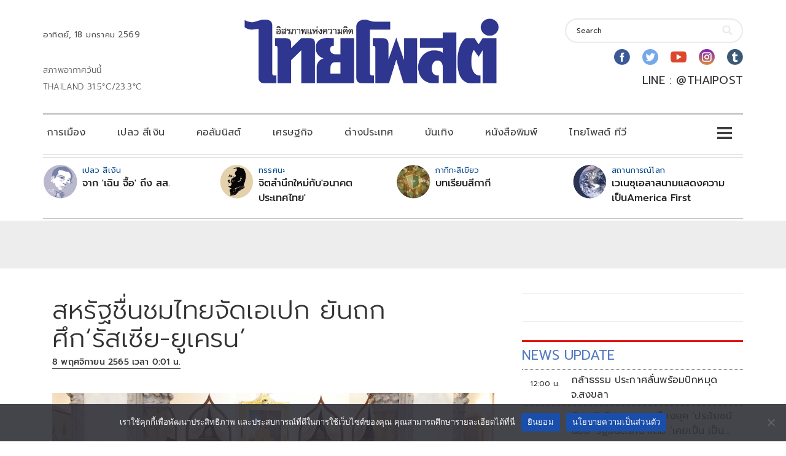

--- FILE ---
content_type: text/html; charset=utf-8
request_url: https://www.google.com/recaptcha/api2/aframe
body_size: 265
content:
<!DOCTYPE HTML><html><head><meta http-equiv="content-type" content="text/html; charset=UTF-8"></head><body><script nonce="qi3oScD7ld5EuQr-rCNGow">/** Anti-fraud and anti-abuse applications only. See google.com/recaptcha */ try{var clients={'sodar':'https://pagead2.googlesyndication.com/pagead/sodar?'};window.addEventListener("message",function(a){try{if(a.source===window.parent){var b=JSON.parse(a.data);var c=clients[b['id']];if(c){var d=document.createElement('img');d.src=c+b['params']+'&rc='+(localStorage.getItem("rc::a")?sessionStorage.getItem("rc::b"):"");window.document.body.appendChild(d);sessionStorage.setItem("rc::e",parseInt(sessionStorage.getItem("rc::e")||0)+1);localStorage.setItem("rc::h",'1768712544008');}}}catch(b){}});window.parent.postMessage("_grecaptcha_ready", "*");}catch(b){}</script></body></html>

--- FILE ---
content_type: text/css
request_url: https://www.thaipost.net/wp-content/plugins/google-fonts-mod/assets/css/frontend.css?ver=1.0
body_size: 1458
content:
  /* thai */
  @font-face {
    font-family: 'Prompt';
    font-style: italic;
    font-weight: 100;
    font-display: swap;
    src: url(https://fonts.gstatic.com/s/prompt/v10/-W_7XJnvUD7dzB2KZeJ8flALfq0k.woff2) format('woff2');
    unicode-range: U+02D7, U+0303, U+0331, U+0E01-0E5B, U+200C-200D, U+25CC;
  }
  /* vietnamese */
  @font-face {
    font-family: 'Prompt';
    font-style: italic;
    font-weight: 100;
    font-display: swap;
    src: url(https://fonts.gstatic.com/s/prompt/v10/-W_7XJnvUD7dzB2KZeJ8fksLfq0k.woff2) format('woff2');
    unicode-range: U+0102-0103, U+0110-0111, U+0128-0129, U+0168-0169, U+01A0-01A1, U+01AF-01B0, U+0300-0301, U+0303-0304, U+0308-0309, U+0323, U+0329, U+1EA0-1EF9, U+20AB;
  }
  /* latin-ext */
  @font-face {
    font-family: 'Prompt';
    font-style: italic;
    font-weight: 100;
    font-display: swap;
    src: url(https://fonts.gstatic.com/s/prompt/v10/-W_7XJnvUD7dzB2KZeJ8fkoLfq0k.woff2) format('woff2');
    unicode-range: U+0100-02BA, U+02BD-02C5, U+02C7-02CC, U+02CE-02D7, U+02DD-02FF, U+0304, U+0308, U+0329, U+1D00-1DBF, U+1E00-1E9F, U+1EF2-1EFF, U+2020, U+20A0-20AB, U+20AD-20C0, U+2113, U+2C60-2C7F, U+A720-A7FF;
  }
  /* latin */
  @font-face {
    font-family: 'Prompt';
    font-style: italic;
    font-weight: 100;
    font-display: swap;
    src: url(https://fonts.gstatic.com/s/prompt/v10/-W_7XJnvUD7dzB2KZeJ8fkQLfg.woff2) format('woff2');
    unicode-range: U+0000-00FF, U+0131, U+0152-0153, U+02BB-02BC, U+02C6, U+02DA, U+02DC, U+0304, U+0308, U+0329, U+2000-206F, U+20AC, U+2122, U+2191, U+2193, U+2212, U+2215, U+FEFF, U+FFFD;
  }
  /* thai */
  @font-face {
    font-family: 'Prompt';
    font-style: italic;
    font-weight: 200;
    font-display: swap;
    src: url(https://fonts.gstatic.com/s/prompt/v10/-W_6XJnvUD7dzB2KZeLQb1M4W5Addw.woff2) format('woff2');
    unicode-range: U+02D7, U+0303, U+0331, U+0E01-0E5B, U+200C-200D, U+25CC;
  }
  /* vietnamese */
  @font-face {
    font-family: 'Prompt';
    font-style: italic;
    font-weight: 200;
    font-display: swap;
    src: url(https://fonts.gstatic.com/s/prompt/v10/-W_6XJnvUD7dzB2KZeLQb1MjW5Addw.woff2) format('woff2');
    unicode-range: U+0102-0103, U+0110-0111, U+0128-0129, U+0168-0169, U+01A0-01A1, U+01AF-01B0, U+0300-0301, U+0303-0304, U+0308-0309, U+0323, U+0329, U+1EA0-1EF9, U+20AB;
  }
  /* latin-ext */
  @font-face {
    font-family: 'Prompt';
    font-style: italic;
    font-weight: 200;
    font-display: swap;
    src: url(https://fonts.gstatic.com/s/prompt/v10/-W_6XJnvUD7dzB2KZeLQb1MiW5Addw.woff2) format('woff2');
    unicode-range: U+0100-02BA, U+02BD-02C5, U+02C7-02CC, U+02CE-02D7, U+02DD-02FF, U+0304, U+0308, U+0329, U+1D00-1DBF, U+1E00-1E9F, U+1EF2-1EFF, U+2020, U+20A0-20AB, U+20AD-20C0, U+2113, U+2C60-2C7F, U+A720-A7FF;
  }
  /* latin */
  @font-face {
    font-family: 'Prompt';
    font-style: italic;
    font-weight: 200;
    font-display: swap;
    src: url(https://fonts.gstatic.com/s/prompt/v10/-W_6XJnvUD7dzB2KZeLQb1MsW5A.woff2) format('woff2');
    unicode-range: U+0000-00FF, U+0131, U+0152-0153, U+02BB-02BC, U+02C6, U+02DA, U+02DC, U+0304, U+0308, U+0329, U+2000-206F, U+20AC, U+2122, U+2191, U+2193, U+2212, U+2215, U+FEFF, U+FFFD;
  }
  /* thai */
  @font-face {
    font-family: 'Prompt';
    font-style: italic;
    font-weight: 300;
    font-display: swap;
    src: url(https://fonts.gstatic.com/s/prompt/v10/-W_6XJnvUD7dzB2KZeK0bFM4W5Addw.woff2) format('woff2');
    unicode-range: U+02D7, U+0303, U+0331, U+0E01-0E5B, U+200C-200D, U+25CC;
  }
  /* vietnamese */
  @font-face {
    font-family: 'Prompt';
    font-style: italic;
    font-weight: 300;
    font-display: swap;
    src: url(https://fonts.gstatic.com/s/prompt/v10/-W_6XJnvUD7dzB2KZeK0bFMjW5Addw.woff2) format('woff2');
    unicode-range: U+0102-0103, U+0110-0111, U+0128-0129, U+0168-0169, U+01A0-01A1, U+01AF-01B0, U+0300-0301, U+0303-0304, U+0308-0309, U+0323, U+0329, U+1EA0-1EF9, U+20AB;
  }
  /* latin-ext */
  @font-face {
    font-family: 'Prompt';
    font-style: italic;
    font-weight: 300;
    font-display: swap;
    src: url(https://fonts.gstatic.com/s/prompt/v10/-W_6XJnvUD7dzB2KZeK0bFMiW5Addw.woff2) format('woff2');
    unicode-range: U+0100-02BA, U+02BD-02C5, U+02C7-02CC, U+02CE-02D7, U+02DD-02FF, U+0304, U+0308, U+0329, U+1D00-1DBF, U+1E00-1E9F, U+1EF2-1EFF, U+2020, U+20A0-20AB, U+20AD-20C0, U+2113, U+2C60-2C7F, U+A720-A7FF;
  }
  /* latin */
  @font-face {
    font-family: 'Prompt';
    font-style: italic;
    font-weight: 300;
    font-display: swap;
    src: url(https://fonts.gstatic.com/s/prompt/v10/-W_6XJnvUD7dzB2KZeK0bFMsW5A.woff2) format('woff2');
    unicode-range: U+0000-00FF, U+0131, U+0152-0153, U+02BB-02BC, U+02C6, U+02DA, U+02DC, U+0304, U+0308, U+0329, U+2000-206F, U+20AC, U+2122, U+2191, U+2193, U+2212, U+2215, U+FEFF, U+FFFD;
  }
  /* thai */
  @font-face {
    font-family: 'Prompt';
    font-style: italic;
    font-weight: 400;
    font-display: swap;
    src: url(https://fonts.gstatic.com/s/prompt/v10/-W_9XJnvUD7dzB2KZeoLTkYTeg.woff2) format('woff2');
    unicode-range: U+02D7, U+0303, U+0331, U+0E01-0E5B, U+200C-200D, U+25CC;
  }
  /* vietnamese */
  @font-face {
    font-family: 'Prompt';
    font-style: italic;
    font-weight: 400;
    font-display: swap;
    src: url(https://fonts.gstatic.com/s/prompt/v10/-W_9XJnvUD7dzB2KZeoQTkYTeg.woff2) format('woff2');
    unicode-range: U+0102-0103, U+0110-0111, U+0128-0129, U+0168-0169, U+01A0-01A1, U+01AF-01B0, U+0300-0301, U+0303-0304, U+0308-0309, U+0323, U+0329, U+1EA0-1EF9, U+20AB;
  }
  /* latin-ext */
  @font-face {
    font-family: 'Prompt';
    font-style: italic;
    font-weight: 400;
    font-display: swap;
    src: url(https://fonts.gstatic.com/s/prompt/v10/-W_9XJnvUD7dzB2KZeoRTkYTeg.woff2) format('woff2');
    unicode-range: U+0100-02BA, U+02BD-02C5, U+02C7-02CC, U+02CE-02D7, U+02DD-02FF, U+0304, U+0308, U+0329, U+1D00-1DBF, U+1E00-1E9F, U+1EF2-1EFF, U+2020, U+20A0-20AB, U+20AD-20C0, U+2113, U+2C60-2C7F, U+A720-A7FF;
  }
  /* latin */
  @font-face {
    font-family: 'Prompt';
    font-style: italic;
    font-weight: 400;
    font-display: swap;
    src: url(https://fonts.gstatic.com/s/prompt/v10/-W_9XJnvUD7dzB2KZeofTkY.woff2) format('woff2');
    unicode-range: U+0000-00FF, U+0131, U+0152-0153, U+02BB-02BC, U+02C6, U+02DA, U+02DC, U+0304, U+0308, U+0329, U+2000-206F, U+20AC, U+2122, U+2191, U+2193, U+2212, U+2215, U+FEFF, U+FFFD;
  }
  /* thai */
  @font-face {
    font-family: 'Prompt';
    font-style: italic;
    font-weight: 500;
    font-display: swap;
    src: url(https://fonts.gstatic.com/s/prompt/v10/-W_6XJnvUD7dzB2KZeLsbVM4W5Addw.woff2) format('woff2');
    unicode-range: U+02D7, U+0303, U+0331, U+0E01-0E5B, U+200C-200D, U+25CC;
  }
  /* vietnamese */
  @font-face {
    font-family: 'Prompt';
    font-style: italic;
    font-weight: 500;
    font-display: swap;
    src: url(https://fonts.gstatic.com/s/prompt/v10/-W_6XJnvUD7dzB2KZeLsbVMjW5Addw.woff2) format('woff2');
    unicode-range: U+0102-0103, U+0110-0111, U+0128-0129, U+0168-0169, U+01A0-01A1, U+01AF-01B0, U+0300-0301, U+0303-0304, U+0308-0309, U+0323, U+0329, U+1EA0-1EF9, U+20AB;
  }
  /* latin-ext */
  @font-face {
    font-family: 'Prompt';
    font-style: italic;
    font-weight: 500;
    font-display: swap;
    src: url(https://fonts.gstatic.com/s/prompt/v10/-W_6XJnvUD7dzB2KZeLsbVMiW5Addw.woff2) format('woff2');
    unicode-range: U+0100-02BA, U+02BD-02C5, U+02C7-02CC, U+02CE-02D7, U+02DD-02FF, U+0304, U+0308, U+0329, U+1D00-1DBF, U+1E00-1E9F, U+1EF2-1EFF, U+2020, U+20A0-20AB, U+20AD-20C0, U+2113, U+2C60-2C7F, U+A720-A7FF;
  }
  /* latin */
  @font-face {
    font-family: 'Prompt';
    font-style: italic;
    font-weight: 500;
    font-display: swap;
    src: url(https://fonts.gstatic.com/s/prompt/v10/-W_6XJnvUD7dzB2KZeLsbVMsW5A.woff2) format('woff2');
    unicode-range: U+0000-00FF, U+0131, U+0152-0153, U+02BB-02BC, U+02C6, U+02DA, U+02DC, U+0304, U+0308, U+0329, U+2000-206F, U+20AC, U+2122, U+2191, U+2193, U+2212, U+2215, U+FEFF, U+FFFD;
  }
  /* thai */
  @font-face {
    font-family: 'Prompt';
    font-style: italic;
    font-weight: 600;
    font-display: swap;
    src: url(https://fonts.gstatic.com/s/prompt/v10/-W_6XJnvUD7dzB2KZeLAalM4W5Addw.woff2) format('woff2');
    unicode-range: U+02D7, U+0303, U+0331, U+0E01-0E5B, U+200C-200D, U+25CC;
  }
  /* vietnamese */
  @font-face {
    font-family: 'Prompt';
    font-style: italic;
    font-weight: 600;
    font-display: swap;
    src: url(https://fonts.gstatic.com/s/prompt/v10/-W_6XJnvUD7dzB2KZeLAalMjW5Addw.woff2) format('woff2');
    unicode-range: U+0102-0103, U+0110-0111, U+0128-0129, U+0168-0169, U+01A0-01A1, U+01AF-01B0, U+0300-0301, U+0303-0304, U+0308-0309, U+0323, U+0329, U+1EA0-1EF9, U+20AB;
  }
  /* latin-ext */
  @font-face {
    font-family: 'Prompt';
    font-style: italic;
    font-weight: 600;
    font-display: swap;
    src: url(https://fonts.gstatic.com/s/prompt/v10/-W_6XJnvUD7dzB2KZeLAalMiW5Addw.woff2) format('woff2');
    unicode-range: U+0100-02BA, U+02BD-02C5, U+02C7-02CC, U+02CE-02D7, U+02DD-02FF, U+0304, U+0308, U+0329, U+1D00-1DBF, U+1E00-1E9F, U+1EF2-1EFF, U+2020, U+20A0-20AB, U+20AD-20C0, U+2113, U+2C60-2C7F, U+A720-A7FF;
  }
  /* latin */
  @font-face {
    font-family: 'Prompt';
    font-style: italic;
    font-weight: 600;
    font-display: swap;
    src: url(https://fonts.gstatic.com/s/prompt/v10/-W_6XJnvUD7dzB2KZeLAalMsW5A.woff2) format('woff2');
    unicode-range: U+0000-00FF, U+0131, U+0152-0153, U+02BB-02BC, U+02C6, U+02DA, U+02DC, U+0304, U+0308, U+0329, U+2000-206F, U+20AC, U+2122, U+2191, U+2193, U+2212, U+2215, U+FEFF, U+FFFD;
  }
  /* thai */
  @font-face {
    font-family: 'Prompt';
    font-style: italic;
    font-weight: 700;
    font-display: swap;
    src: url(https://fonts.gstatic.com/s/prompt/v10/-W_6XJnvUD7dzB2KZeKka1M4W5Addw.woff2) format('woff2');
    unicode-range: U+02D7, U+0303, U+0331, U+0E01-0E5B, U+200C-200D, U+25CC;
  }
  /* vietnamese */
  @font-face {
    font-family: 'Prompt';
    font-style: italic;
    font-weight: 700;
    font-display: swap;
    src: url(https://fonts.gstatic.com/s/prompt/v10/-W_6XJnvUD7dzB2KZeKka1MjW5Addw.woff2) format('woff2');
    unicode-range: U+0102-0103, U+0110-0111, U+0128-0129, U+0168-0169, U+01A0-01A1, U+01AF-01B0, U+0300-0301, U+0303-0304, U+0308-0309, U+0323, U+0329, U+1EA0-1EF9, U+20AB;
  }
  /* latin-ext */
  @font-face {
    font-family: 'Prompt';
    font-style: italic;
    font-weight: 700;
    font-display: swap;
    src: url(https://fonts.gstatic.com/s/prompt/v10/-W_6XJnvUD7dzB2KZeKka1MiW5Addw.woff2) format('woff2');
    unicode-range: U+0100-02BA, U+02BD-02C5, U+02C7-02CC, U+02CE-02D7, U+02DD-02FF, U+0304, U+0308, U+0329, U+1D00-1DBF, U+1E00-1E9F, U+1EF2-1EFF, U+2020, U+20A0-20AB, U+20AD-20C0, U+2113, U+2C60-2C7F, U+A720-A7FF;
  }
  /* latin */
  @font-face {
    font-family: 'Prompt';
    font-style: italic;
    font-weight: 700;
    font-display: swap;
    src: url(https://fonts.gstatic.com/s/prompt/v10/-W_6XJnvUD7dzB2KZeKka1MsW5A.woff2) format('woff2');
    unicode-range: U+0000-00FF, U+0131, U+0152-0153, U+02BB-02BC, U+02C6, U+02DA, U+02DC, U+0304, U+0308, U+0329, U+2000-206F, U+20AC, U+2122, U+2191, U+2193, U+2212, U+2215, U+FEFF, U+FFFD;
  }
  /* thai */
  @font-face {
    font-family: 'Prompt';
    font-style: italic;
    font-weight: 800;
    font-display: swap;
    src: url(https://fonts.gstatic.com/s/prompt/v10/-W_6XJnvUD7dzB2KZeK4aFM4W5Addw.woff2) format('woff2');
    unicode-range: U+02D7, U+0303, U+0331, U+0E01-0E5B, U+200C-200D, U+25CC;
  }
  /* vietnamese */
  @font-face {
    font-family: 'Prompt';
    font-style: italic;
    font-weight: 800;
    font-display: swap;
    src: url(https://fonts.gstatic.com/s/prompt/v10/-W_6XJnvUD7dzB2KZeK4aFMjW5Addw.woff2) format('woff2');
    unicode-range: U+0102-0103, U+0110-0111, U+0128-0129, U+0168-0169, U+01A0-01A1, U+01AF-01B0, U+0300-0301, U+0303-0304, U+0308-0309, U+0323, U+0329, U+1EA0-1EF9, U+20AB;
  }
  /* latin-ext */
  @font-face {
    font-family: 'Prompt';
    font-style: italic;
    font-weight: 800;
    font-display: swap;
    src: url(https://fonts.gstatic.com/s/prompt/v10/-W_6XJnvUD7dzB2KZeK4aFMiW5Addw.woff2) format('woff2');
    unicode-range: U+0100-02BA, U+02BD-02C5, U+02C7-02CC, U+02CE-02D7, U+02DD-02FF, U+0304, U+0308, U+0329, U+1D00-1DBF, U+1E00-1E9F, U+1EF2-1EFF, U+2020, U+20A0-20AB, U+20AD-20C0, U+2113, U+2C60-2C7F, U+A720-A7FF;
  }
  /* latin */
  @font-face {
    font-family: 'Prompt';
    font-style: italic;
    font-weight: 800;
    font-display: swap;
    src: url(https://fonts.gstatic.com/s/prompt/v10/-W_6XJnvUD7dzB2KZeK4aFMsW5A.woff2) format('woff2');
    unicode-range: U+0000-00FF, U+0131, U+0152-0153, U+02BB-02BC, U+02C6, U+02DA, U+02DC, U+0304, U+0308, U+0329, U+2000-206F, U+20AC, U+2122, U+2191, U+2193, U+2212, U+2215, U+FEFF, U+FFFD;
  }
  /* thai */
  @font-face {
    font-family: 'Prompt';
    font-style: italic;
    font-weight: 900;
    font-display: swap;
    src: url(https://fonts.gstatic.com/s/prompt/v10/-W_6XJnvUD7dzB2KZeKcaVM4W5Addw.woff2) format('woff2');
    unicode-range: U+02D7, U+0303, U+0331, U+0E01-0E5B, U+200C-200D, U+25CC;
  }
  /* vietnamese */
  @font-face {
    font-family: 'Prompt';
    font-style: italic;
    font-weight: 900;
    font-display: swap;
    src: url(https://fonts.gstatic.com/s/prompt/v10/-W_6XJnvUD7dzB2KZeKcaVMjW5Addw.woff2) format('woff2');
    unicode-range: U+0102-0103, U+0110-0111, U+0128-0129, U+0168-0169, U+01A0-01A1, U+01AF-01B0, U+0300-0301, U+0303-0304, U+0308-0309, U+0323, U+0329, U+1EA0-1EF9, U+20AB;
  }
  /* latin-ext */
  @font-face {
    font-family: 'Prompt';
    font-style: italic;
    font-weight: 900;
    font-display: swap;
    src: url(https://fonts.gstatic.com/s/prompt/v10/-W_6XJnvUD7dzB2KZeKcaVMiW5Addw.woff2) format('woff2');
    unicode-range: U+0100-02BA, U+02BD-02C5, U+02C7-02CC, U+02CE-02D7, U+02DD-02FF, U+0304, U+0308, U+0329, U+1D00-1DBF, U+1E00-1E9F, U+1EF2-1EFF, U+2020, U+20A0-20AB, U+20AD-20C0, U+2113, U+2C60-2C7F, U+A720-A7FF;
  }
  /* latin */
  @font-face {
    font-family: 'Prompt';
    font-style: italic;
    font-weight: 900;
    font-display: swap;
    src: url(https://fonts.gstatic.com/s/prompt/v10/-W_6XJnvUD7dzB2KZeKcaVMsW5A.woff2) format('woff2');
    unicode-range: U+0000-00FF, U+0131, U+0152-0153, U+02BB-02BC, U+02C6, U+02DA, U+02DC, U+0304, U+0308, U+0329, U+2000-206F, U+20AC, U+2122, U+2191, U+2193, U+2212, U+2215, U+FEFF, U+FFFD;
  }
  /* thai */
  @font-face {
    font-family: 'Prompt';
    font-style: normal;
    font-weight: 100;
    font-display: swap;
    src: url(https://fonts.gstatic.com/s/prompt/v10/-W_9XJnvUD7dzB2CA-oLTkYTeg.woff2) format('woff2');
    unicode-range: U+02D7, U+0303, U+0331, U+0E01-0E5B, U+200C-200D, U+25CC;
  }
  /* vietnamese */
  @font-face {
    font-family: 'Prompt';
    font-style: normal;
    font-weight: 100;
    font-display: swap;
    src: url(https://fonts.gstatic.com/s/prompt/v10/-W_9XJnvUD7dzB2CA-oQTkYTeg.woff2) format('woff2');
    unicode-range: U+0102-0103, U+0110-0111, U+0128-0129, U+0168-0169, U+01A0-01A1, U+01AF-01B0, U+0300-0301, U+0303-0304, U+0308-0309, U+0323, U+0329, U+1EA0-1EF9, U+20AB;
  }
  /* latin-ext */
  @font-face {
    font-family: 'Prompt';
    font-style: normal;
    font-weight: 100;
    font-display: swap;
    src: url(https://fonts.gstatic.com/s/prompt/v10/-W_9XJnvUD7dzB2CA-oRTkYTeg.woff2) format('woff2');
    unicode-range: U+0100-02BA, U+02BD-02C5, U+02C7-02CC, U+02CE-02D7, U+02DD-02FF, U+0304, U+0308, U+0329, U+1D00-1DBF, U+1E00-1E9F, U+1EF2-1EFF, U+2020, U+20A0-20AB, U+20AD-20C0, U+2113, U+2C60-2C7F, U+A720-A7FF;
  }
  /* latin */
  @font-face {
    font-family: 'Prompt';
    font-style: normal;
    font-weight: 100;
    font-display: swap;
    src: url(https://fonts.gstatic.com/s/prompt/v10/-W_9XJnvUD7dzB2CA-ofTkY.woff2) format('woff2');
    unicode-range: U+0000-00FF, U+0131, U+0152-0153, U+02BB-02BC, U+02C6, U+02DA, U+02DC, U+0304, U+0308, U+0329, U+2000-206F, U+20AC, U+2122, U+2191, U+2193, U+2212, U+2215, U+FEFF, U+FFFD;
  }
  /* thai */
  @font-face {
    font-family: 'Prompt';
    font-style: normal;
    font-weight: 200;
    font-display: swap;
    src: url(https://fonts.gstatic.com/s/prompt/v10/-W_8XJnvUD7dzB2Cr_sIfWMuQ5Q.woff2) format('woff2');
    unicode-range: U+02D7, U+0303, U+0331, U+0E01-0E5B, U+200C-200D, U+25CC;
  }
  /* vietnamese */
  @font-face {
    font-family: 'Prompt';
    font-style: normal;
    font-weight: 200;
    font-display: swap;
    src: url(https://fonts.gstatic.com/s/prompt/v10/-W_8XJnvUD7dzB2Cr_sIZmMuQ5Q.woff2) format('woff2');
    unicode-range: U+0102-0103, U+0110-0111, U+0128-0129, U+0168-0169, U+01A0-01A1, U+01AF-01B0, U+0300-0301, U+0303-0304, U+0308-0309, U+0323, U+0329, U+1EA0-1EF9, U+20AB;
  }
  /* latin-ext */
  @font-face {
    font-family: 'Prompt';
    font-style: normal;
    font-weight: 200;
    font-display: swap;
    src: url(https://fonts.gstatic.com/s/prompt/v10/-W_8XJnvUD7dzB2Cr_sIZ2MuQ5Q.woff2) format('woff2');
    unicode-range: U+0100-02BA, U+02BD-02C5, U+02C7-02CC, U+02CE-02D7, U+02DD-02FF, U+0304, U+0308, U+0329, U+1D00-1DBF, U+1E00-1E9F, U+1EF2-1EFF, U+2020, U+20A0-20AB, U+20AD-20C0, U+2113, U+2C60-2C7F, U+A720-A7FF;
  }
  /* latin */
  @font-face {
    font-family: 'Prompt';
    font-style: normal;
    font-weight: 200;
    font-display: swap;
    src: url(https://fonts.gstatic.com/s/prompt/v10/-W_8XJnvUD7dzB2Cr_sIaWMu.woff2) format('woff2');
    unicode-range: U+0000-00FF, U+0131, U+0152-0153, U+02BB-02BC, U+02C6, U+02DA, U+02DC, U+0304, U+0308, U+0329, U+2000-206F, U+20AC, U+2122, U+2191, U+2193, U+2212, U+2215, U+FEFF, U+FFFD;
  }
  /* thai */
  @font-face {
    font-family: 'Prompt';
    font-style: normal;
    font-weight: 300;
    font-display: swap;
    src: url(https://fonts.gstatic.com/s/prompt/v10/-W_8XJnvUD7dzB2Cy_gIfWMuQ5Q.woff2) format('woff2');
    unicode-range: U+02D7, U+0303, U+0331, U+0E01-0E5B, U+200C-200D, U+25CC;
  }
  /* vietnamese */
  @font-face {
    font-family: 'Prompt';
    font-style: normal;
    font-weight: 300;
    font-display: swap;
    src: url(https://fonts.gstatic.com/s/prompt/v10/-W_8XJnvUD7dzB2Cy_gIZmMuQ5Q.woff2) format('woff2');
    unicode-range: U+0102-0103, U+0110-0111, U+0128-0129, U+0168-0169, U+01A0-01A1, U+01AF-01B0, U+0300-0301, U+0303-0304, U+0308-0309, U+0323, U+0329, U+1EA0-1EF9, U+20AB;
  }
  /* latin-ext */
  @font-face {
    font-family: 'Prompt';
    font-style: normal;
    font-weight: 300;
    font-display: swap;
    src: url(https://fonts.gstatic.com/s/prompt/v10/-W_8XJnvUD7dzB2Cy_gIZ2MuQ5Q.woff2) format('woff2');
    unicode-range: U+0100-02BA, U+02BD-02C5, U+02C7-02CC, U+02CE-02D7, U+02DD-02FF, U+0304, U+0308, U+0329, U+1D00-1DBF, U+1E00-1E9F, U+1EF2-1EFF, U+2020, U+20A0-20AB, U+20AD-20C0, U+2113, U+2C60-2C7F, U+A720-A7FF;
  }
  /* latin */
  @font-face {
    font-family: 'Prompt';
    font-style: normal;
    font-weight: 300;
    font-display: swap;
    src: url(https://fonts.gstatic.com/s/prompt/v10/-W_8XJnvUD7dzB2Cy_gIaWMu.woff2) format('woff2');
    unicode-range: U+0000-00FF, U+0131, U+0152-0153, U+02BB-02BC, U+02C6, U+02DA, U+02DC, U+0304, U+0308, U+0329, U+2000-206F, U+20AC, U+2122, U+2191, U+2193, U+2212, U+2215, U+FEFF, U+FFFD;
  }
  /* thai */
  @font-face {
    font-family: 'Prompt';
    font-style: normal;
    font-weight: 400;
    font-display: swap;
    src: url(https://fonts.gstatic.com/s/prompt/v10/-W__XJnvUD7dzB2KdNodVkI.woff2) format('woff2');
    unicode-range: U+02D7, U+0303, U+0331, U+0E01-0E5B, U+200C-200D, U+25CC;
  }
  /* vietnamese */
  @font-face {
    font-family: 'Prompt';
    font-style: normal;
    font-weight: 400;
    font-display: swap;
    src: url(https://fonts.gstatic.com/s/prompt/v10/-W__XJnvUD7dzB2Kb9odVkI.woff2) format('woff2');
    unicode-range: U+0102-0103, U+0110-0111, U+0128-0129, U+0168-0169, U+01A0-01A1, U+01AF-01B0, U+0300-0301, U+0303-0304, U+0308-0309, U+0323, U+0329, U+1EA0-1EF9, U+20AB;
  }
  /* latin-ext */
  @font-face {
    font-family: 'Prompt';
    font-style: normal;
    font-weight: 400;
    font-display: swap;
    src: url(https://fonts.gstatic.com/s/prompt/v10/-W__XJnvUD7dzB2KbtodVkI.woff2) format('woff2');
    unicode-range: U+0100-02BA, U+02BD-02C5, U+02C7-02CC, U+02CE-02D7, U+02DD-02FF, U+0304, U+0308, U+0329, U+1D00-1DBF, U+1E00-1E9F, U+1EF2-1EFF, U+2020, U+20A0-20AB, U+20AD-20C0, U+2113, U+2C60-2C7F, U+A720-A7FF;
  }
  /* latin */
  @font-face {
    font-family: 'Prompt';
    font-style: normal;
    font-weight: 400;
    font-display: swap;
    src: url(https://fonts.gstatic.com/s/prompt/v10/-W__XJnvUD7dzB2KYNod.woff2) format('woff2');
    unicode-range: U+0000-00FF, U+0131, U+0152-0153, U+02BB-02BC, U+02C6, U+02DA, U+02DC, U+0304, U+0308, U+0329, U+2000-206F, U+20AC, U+2122, U+2191, U+2193, U+2212, U+2215, U+FEFF, U+FFFD;
  }
  /* thai */
  @font-face {
    font-family: 'Prompt';
    font-style: normal;
    font-weight: 500;
    font-display: swap;
    src: url(https://fonts.gstatic.com/s/prompt/v10/-W_8XJnvUD7dzB2Ck_kIfWMuQ5Q.woff2) format('woff2');
    unicode-range: U+02D7, U+0303, U+0331, U+0E01-0E5B, U+200C-200D, U+25CC;
  }
  /* vietnamese */
  @font-face {
    font-family: 'Prompt';
    font-style: normal;
    font-weight: 500;
    font-display: swap;
    src: url(https://fonts.gstatic.com/s/prompt/v10/-W_8XJnvUD7dzB2Ck_kIZmMuQ5Q.woff2) format('woff2');
    unicode-range: U+0102-0103, U+0110-0111, U+0128-0129, U+0168-0169, U+01A0-01A1, U+01AF-01B0, U+0300-0301, U+0303-0304, U+0308-0309, U+0323, U+0329, U+1EA0-1EF9, U+20AB;
  }
  /* latin-ext */
  @font-face {
    font-family: 'Prompt';
    font-style: normal;
    font-weight: 500;
    font-display: swap;
    src: url(https://fonts.gstatic.com/s/prompt/v10/-W_8XJnvUD7dzB2Ck_kIZ2MuQ5Q.woff2) format('woff2');
    unicode-range: U+0100-02BA, U+02BD-02C5, U+02C7-02CC, U+02CE-02D7, U+02DD-02FF, U+0304, U+0308, U+0329, U+1D00-1DBF, U+1E00-1E9F, U+1EF2-1EFF, U+2020, U+20A0-20AB, U+20AD-20C0, U+2113, U+2C60-2C7F, U+A720-A7FF;
  }
  /* latin */
  @font-face {
    font-family: 'Prompt';
    font-style: normal;
    font-weight: 500;
    font-display: swap;
    src: url(https://fonts.gstatic.com/s/prompt/v10/-W_8XJnvUD7dzB2Ck_kIaWMu.woff2) format('woff2');
    unicode-range: U+0000-00FF, U+0131, U+0152-0153, U+02BB-02BC, U+02C6, U+02DA, U+02DC, U+0304, U+0308, U+0329, U+2000-206F, U+20AC, U+2122, U+2191, U+2193, U+2212, U+2215, U+FEFF, U+FFFD;
  }
  /* thai */
  @font-face {
    font-family: 'Prompt';
    font-style: normal;
    font-weight: 600;
    font-display: swap;
    src: url(https://fonts.gstatic.com/s/prompt/v10/-W_8XJnvUD7dzB2Cv_4IfWMuQ5Q.woff2) format('woff2');
    unicode-range: U+02D7, U+0303, U+0331, U+0E01-0E5B, U+200C-200D, U+25CC;
  }
  /* vietnamese */
  @font-face {
    font-family: 'Prompt';
    font-style: normal;
    font-weight: 600;
    font-display: swap;
    src: url(https://fonts.gstatic.com/s/prompt/v10/-W_8XJnvUD7dzB2Cv_4IZmMuQ5Q.woff2) format('woff2');
    unicode-range: U+0102-0103, U+0110-0111, U+0128-0129, U+0168-0169, U+01A0-01A1, U+01AF-01B0, U+0300-0301, U+0303-0304, U+0308-0309, U+0323, U+0329, U+1EA0-1EF9, U+20AB;
  }
  /* latin-ext */
  @font-face {
    font-family: 'Prompt';
    font-style: normal;
    font-weight: 600;
    font-display: swap;
    src: url(https://fonts.gstatic.com/s/prompt/v10/-W_8XJnvUD7dzB2Cv_4IZ2MuQ5Q.woff2) format('woff2');
    unicode-range: U+0100-02BA, U+02BD-02C5, U+02C7-02CC, U+02CE-02D7, U+02DD-02FF, U+0304, U+0308, U+0329, U+1D00-1DBF, U+1E00-1E9F, U+1EF2-1EFF, U+2020, U+20A0-20AB, U+20AD-20C0, U+2113, U+2C60-2C7F, U+A720-A7FF;
  }
  /* latin */
  @font-face {
    font-family: 'Prompt';
    font-style: normal;
    font-weight: 600;
    font-display: swap;
    src: url(https://fonts.gstatic.com/s/prompt/v10/-W_8XJnvUD7dzB2Cv_4IaWMu.woff2) format('woff2');
    unicode-range: U+0000-00FF, U+0131, U+0152-0153, U+02BB-02BC, U+02C6, U+02DA, U+02DC, U+0304, U+0308, U+0329, U+2000-206F, U+20AC, U+2122, U+2191, U+2193, U+2212, U+2215, U+FEFF, U+FFFD;
  }
  /* thai */
  @font-face {
    font-family: 'Prompt';
    font-style: normal;
    font-weight: 700;
    font-display: swap;
    src: url(https://fonts.gstatic.com/s/prompt/v10/-W_8XJnvUD7dzB2C2_8IfWMuQ5Q.woff2) format('woff2');
    unicode-range: U+02D7, U+0303, U+0331, U+0E01-0E5B, U+200C-200D, U+25CC;
  }
  /* vietnamese */
  @font-face {
    font-family: 'Prompt';
    font-style: normal;
    font-weight: 700;
    font-display: swap;
    src: url(https://fonts.gstatic.com/s/prompt/v10/-W_8XJnvUD7dzB2C2_8IZmMuQ5Q.woff2) format('woff2');
    unicode-range: U+0102-0103, U+0110-0111, U+0128-0129, U+0168-0169, U+01A0-01A1, U+01AF-01B0, U+0300-0301, U+0303-0304, U+0308-0309, U+0323, U+0329, U+1EA0-1EF9, U+20AB;
  }
  /* latin-ext */
  @font-face {
    font-family: 'Prompt';
    font-style: normal;
    font-weight: 700;
    font-display: swap;
    src: url(https://fonts.gstatic.com/s/prompt/v10/-W_8XJnvUD7dzB2C2_8IZ2MuQ5Q.woff2) format('woff2');
    unicode-range: U+0100-02BA, U+02BD-02C5, U+02C7-02CC, U+02CE-02D7, U+02DD-02FF, U+0304, U+0308, U+0329, U+1D00-1DBF, U+1E00-1E9F, U+1EF2-1EFF, U+2020, U+20A0-20AB, U+20AD-20C0, U+2113, U+2C60-2C7F, U+A720-A7FF;
  }
  /* latin */
  @font-face {
    font-family: 'Prompt';
    font-style: normal;
    font-weight: 700;
    font-display: swap;
    src: url(https://fonts.gstatic.com/s/prompt/v10/-W_8XJnvUD7dzB2C2_8IaWMu.woff2) format('woff2');
    unicode-range: U+0000-00FF, U+0131, U+0152-0153, U+02BB-02BC, U+02C6, U+02DA, U+02DC, U+0304, U+0308, U+0329, U+2000-206F, U+20AC, U+2122, U+2191, U+2193, U+2212, U+2215, U+FEFF, U+FFFD;
  }
  /* thai */
  @font-face {
    font-family: 'Prompt';
    font-style: normal;
    font-weight: 800;
    font-display: swap;
    src: url(https://fonts.gstatic.com/s/prompt/v10/-W_8XJnvUD7dzB2Cx_wIfWMuQ5Q.woff2) format('woff2');
    unicode-range: U+02D7, U+0303, U+0331, U+0E01-0E5B, U+200C-200D, U+25CC;
  }
  /* vietnamese */
  @font-face {
    font-family: 'Prompt';
    font-style: normal;
    font-weight: 800;
    font-display: swap;
    src: url(https://fonts.gstatic.com/s/prompt/v10/-W_8XJnvUD7dzB2Cx_wIZmMuQ5Q.woff2) format('woff2');
    unicode-range: U+0102-0103, U+0110-0111, U+0128-0129, U+0168-0169, U+01A0-01A1, U+01AF-01B0, U+0300-0301, U+0303-0304, U+0308-0309, U+0323, U+0329, U+1EA0-1EF9, U+20AB;
  }
  /* latin-ext */
  @font-face {
    font-family: 'Prompt';
    font-style: normal;
    font-weight: 800;
    font-display: swap;
    src: url(https://fonts.gstatic.com/s/prompt/v10/-W_8XJnvUD7dzB2Cx_wIZ2MuQ5Q.woff2) format('woff2');
    unicode-range: U+0100-02BA, U+02BD-02C5, U+02C7-02CC, U+02CE-02D7, U+02DD-02FF, U+0304, U+0308, U+0329, U+1D00-1DBF, U+1E00-1E9F, U+1EF2-1EFF, U+2020, U+20A0-20AB, U+20AD-20C0, U+2113, U+2C60-2C7F, U+A720-A7FF;
  }
  /* latin */
  @font-face {
    font-family: 'Prompt';
    font-style: normal;
    font-weight: 800;
    font-display: swap;
    src: url(https://fonts.gstatic.com/s/prompt/v10/-W_8XJnvUD7dzB2Cx_wIaWMu.woff2) format('woff2');
    unicode-range: U+0000-00FF, U+0131, U+0152-0153, U+02BB-02BC, U+02C6, U+02DA, U+02DC, U+0304, U+0308, U+0329, U+2000-206F, U+20AC, U+2122, U+2191, U+2193, U+2212, U+2215, U+FEFF, U+FFFD;
  }
  /* thai */
  @font-face {
    font-family: 'Prompt';
    font-style: normal;
    font-weight: 900;
    font-display: swap;
    src: url(https://fonts.gstatic.com/s/prompt/v10/-W_8XJnvUD7dzB2C4_0IfWMuQ5Q.woff2) format('woff2');
    unicode-range: U+02D7, U+0303, U+0331, U+0E01-0E5B, U+200C-200D, U+25CC;
  }
  /* vietnamese */
  @font-face {
    font-family: 'Prompt';
    font-style: normal;
    font-weight: 900;
    font-display: swap;
    src: url(https://fonts.gstatic.com/s/prompt/v10/-W_8XJnvUD7dzB2C4_0IZmMuQ5Q.woff2) format('woff2');
    unicode-range: U+0102-0103, U+0110-0111, U+0128-0129, U+0168-0169, U+01A0-01A1, U+01AF-01B0, U+0300-0301, U+0303-0304, U+0308-0309, U+0323, U+0329, U+1EA0-1EF9, U+20AB;
  }
  /* latin-ext */
  @font-face {
    font-family: 'Prompt';
    font-style: normal;
    font-weight: 900;
    font-display: swap;
    src: url(https://fonts.gstatic.com/s/prompt/v10/-W_8XJnvUD7dzB2C4_0IZ2MuQ5Q.woff2) format('woff2');
    unicode-range: U+0100-02BA, U+02BD-02C5, U+02C7-02CC, U+02CE-02D7, U+02DD-02FF, U+0304, U+0308, U+0329, U+1D00-1DBF, U+1E00-1E9F, U+1EF2-1EFF, U+2020, U+20A0-20AB, U+20AD-20C0, U+2113, U+2C60-2C7F, U+A720-A7FF;
  }
  /* latin */
  @font-face {
    font-family: 'Prompt';
    font-style: normal;
    font-weight: 900;
    font-display: swap;
    src: url(https://fonts.gstatic.com/s/prompt/v10/-W_8XJnvUD7dzB2C4_0IaWMu.woff2) format('woff2');
    unicode-range: U+0000-00FF, U+0131, U+0152-0153, U+02BB-02BC, U+02C6, U+02DA, U+02DC, U+0304, U+0308, U+0329, U+2000-206F, U+20AC, U+2122, U+2191, U+2193, U+2212, U+2215, U+FEFF, U+FFFD;
  }
  /* thai */
  @font-face {
    font-family: 'Sarabun';
    font-style: italic;
    font-weight: 100;
    font-display: swap;
    src: url(https://fonts.gstatic.com/s/sarabun/v15/DtVnJx26TKEr37c9aBBx_kwfzg3upg.woff2) format('woff2');
    unicode-range: U+02D7, U+0303, U+0331, U+0E01-0E5B, U+200C-200D, U+25CC;
  }
  /* vietnamese */
  @font-face {
    font-family: 'Sarabun';
    font-style: italic;
    font-weight: 100;
    font-display: swap;
    src: url(https://fonts.gstatic.com/s/sarabun/v15/DtVnJx26TKEr37c9aBBx_kwEzg3upg.woff2) format('woff2');
    unicode-range: U+0102-0103, U+0110-0111, U+0128-0129, U+0168-0169, U+01A0-01A1, U+01AF-01B0, U+0300-0301, U+0303-0304, U+0308-0309, U+0323, U+0329, U+1EA0-1EF9, U+20AB;
  }
  /* latin-ext */
  @font-face {
    font-family: 'Sarabun';
    font-style: italic;
    font-weight: 100;
    font-display: swap;
    src: url(https://fonts.gstatic.com/s/sarabun/v15/DtVnJx26TKEr37c9aBBx_kwFzg3upg.woff2) format('woff2');
    unicode-range: U+0100-02BA, U+02BD-02C5, U+02C7-02CC, U+02CE-02D7, U+02DD-02FF, U+0304, U+0308, U+0329, U+1D00-1DBF, U+1E00-1E9F, U+1EF2-1EFF, U+2020, U+20A0-20AB, U+20AD-20C0, U+2113, U+2C60-2C7F, U+A720-A7FF;
  }
  /* latin */
  @font-face {
    font-family: 'Sarabun';
    font-style: italic;
    font-weight: 100;
    font-display: swap;
    src: url(https://fonts.gstatic.com/s/sarabun/v15/DtVnJx26TKEr37c9aBBx_kwLzg0.woff2) format('woff2');
    unicode-range: U+0000-00FF, U+0131, U+0152-0153, U+02BB-02BC, U+02C6, U+02DA, U+02DC, U+0304, U+0308, U+0329, U+2000-206F, U+20AC, U+2122, U+2191, U+2193, U+2212, U+2215, U+FEFF, U+FFFD;
  }
  /* thai */
  @font-face {
    font-family: 'Sarabun';
    font-style: italic;
    font-weight: 200;
    font-display: swap;
    src: url(https://fonts.gstatic.com/s/sarabun/v15/DtVkJx26TKEr37c9aBBxUl0c_SjTnwE.woff2) format('woff2');
    unicode-range: U+02D7, U+0303, U+0331, U+0E01-0E5B, U+200C-200D, U+25CC;
  }
  /* vietnamese */
  @font-face {
    font-family: 'Sarabun';
    font-style: italic;
    font-weight: 200;
    font-display: swap;
    src: url(https://fonts.gstatic.com/s/sarabun/v15/DtVkJx26TKEr37c9aBBxUl0c5ijTnwE.woff2) format('woff2');
    unicode-range: U+0102-0103, U+0110-0111, U+0128-0129, U+0168-0169, U+01A0-01A1, U+01AF-01B0, U+0300-0301, U+0303-0304, U+0308-0309, U+0323, U+0329, U+1EA0-1EF9, U+20AB;
  }
  /* latin-ext */
  @font-face {
    font-family: 'Sarabun';
    font-style: italic;
    font-weight: 200;
    font-display: swap;
    src: url(https://fonts.gstatic.com/s/sarabun/v15/DtVkJx26TKEr37c9aBBxUl0c5yjTnwE.woff2) format('woff2');
    unicode-range: U+0100-02BA, U+02BD-02C5, U+02C7-02CC, U+02CE-02D7, U+02DD-02FF, U+0304, U+0308, U+0329, U+1D00-1DBF, U+1E00-1E9F, U+1EF2-1EFF, U+2020, U+20A0-20AB, U+20AD-20C0, U+2113, U+2C60-2C7F, U+A720-A7FF;
  }
  /* latin */
  @font-face {
    font-family: 'Sarabun';
    font-style: italic;
    font-weight: 200;
    font-display: swap;
    src: url(https://fonts.gstatic.com/s/sarabun/v15/DtVkJx26TKEr37c9aBBxUl0c6SjT.woff2) format('woff2');
    unicode-range: U+0000-00FF, U+0131, U+0152-0153, U+02BB-02BC, U+02C6, U+02DA, U+02DC, U+0304, U+0308, U+0329, U+2000-206F, U+20AC, U+2122, U+2191, U+2193, U+2212, U+2215, U+FEFF, U+FFFD;
  }
  /* thai */
  @font-face {
    font-family: 'Sarabun';
    font-style: italic;
    font-weight: 300;
    font-display: swap;
    src: url(https://fonts.gstatic.com/s/sarabun/v15/DtVkJx26TKEr37c9aBBxNl4c_SjTnwE.woff2) format('woff2');
    unicode-range: U+02D7, U+0303, U+0331, U+0E01-0E5B, U+200C-200D, U+25CC;
  }
  /* vietnamese */
  @font-face {
    font-family: 'Sarabun';
    font-style: italic;
    font-weight: 300;
    font-display: swap;
    src: url(https://fonts.gstatic.com/s/sarabun/v15/DtVkJx26TKEr37c9aBBxNl4c5ijTnwE.woff2) format('woff2');
    unicode-range: U+0102-0103, U+0110-0111, U+0128-0129, U+0168-0169, U+01A0-01A1, U+01AF-01B0, U+0300-0301, U+0303-0304, U+0308-0309, U+0323, U+0329, U+1EA0-1EF9, U+20AB;
  }
  /* latin-ext */
  @font-face {
    font-family: 'Sarabun';
    font-style: italic;
    font-weight: 300;
    font-display: swap;
    src: url(https://fonts.gstatic.com/s/sarabun/v15/DtVkJx26TKEr37c9aBBxNl4c5yjTnwE.woff2) format('woff2');
    unicode-range: U+0100-02BA, U+02BD-02C5, U+02C7-02CC, U+02CE-02D7, U+02DD-02FF, U+0304, U+0308, U+0329, U+1D00-1DBF, U+1E00-1E9F, U+1EF2-1EFF, U+2020, U+20A0-20AB, U+20AD-20C0, U+2113, U+2C60-2C7F, U+A720-A7FF;
  }
  /* latin */
  @font-face {
    font-family: 'Sarabun';
    font-style: italic;
    font-weight: 300;
    font-display: swap;
    src: url(https://fonts.gstatic.com/s/sarabun/v15/DtVkJx26TKEr37c9aBBxNl4c6SjT.woff2) format('woff2');
    unicode-range: U+0000-00FF, U+0131, U+0152-0153, U+02BB-02BC, U+02C6, U+02DA, U+02DC, U+0304, U+0308, U+0329, U+2000-206F, U+20AC, U+2122, U+2191, U+2193, U+2212, U+2215, U+FEFF, U+FFFD;
  }
  /* thai */
  @font-face {
    font-family: 'Sarabun';
    font-style: italic;
    font-weight: 400;
    font-display: swap;
    src: url(https://fonts.gstatic.com/s/sarabun/v15/DtVhJx26TKEr37c9aBB5iXwJ1gk.woff2) format('woff2');
    unicode-range: U+02D7, U+0303, U+0331, U+0E01-0E5B, U+200C-200D, U+25CC;
  }
  /* vietnamese */
  @font-face {
    font-family: 'Sarabun';
    font-style: italic;
    font-weight: 400;
    font-display: swap;
    src: url(https://fonts.gstatic.com/s/sarabun/v15/DtVhJx26TKEr37c9aBB5knwJ1gk.woff2) format('woff2');
    unicode-range: U+0102-0103, U+0110-0111, U+0128-0129, U+0168-0169, U+01A0-01A1, U+01AF-01B0, U+0300-0301, U+0303-0304, U+0308-0309, U+0323, U+0329, U+1EA0-1EF9, U+20AB;
  }
  /* latin-ext */
  @font-face {
    font-family: 'Sarabun';
    font-style: italic;
    font-weight: 400;
    font-display: swap;
    src: url(https://fonts.gstatic.com/s/sarabun/v15/DtVhJx26TKEr37c9aBB5k3wJ1gk.woff2) format('woff2');
    unicode-range: U+0100-02BA, U+02BD-02C5, U+02C7-02CC, U+02CE-02D7, U+02DD-02FF, U+0304, U+0308, U+0329, U+1D00-1DBF, U+1E00-1E9F, U+1EF2-1EFF, U+2020, U+20A0-20AB, U+20AD-20C0, U+2113, U+2C60-2C7F, U+A720-A7FF;
  }
  /* latin */
  @font-face {
    font-family: 'Sarabun';
    font-style: italic;
    font-weight: 400;
    font-display: swap;
    src: url(https://fonts.gstatic.com/s/sarabun/v15/DtVhJx26TKEr37c9aBB5nXwJ.woff2) format('woff2');
    unicode-range: U+0000-00FF, U+0131, U+0152-0153, U+02BB-02BC, U+02C6, U+02DA, U+02DC, U+0304, U+0308, U+0329, U+2000-206F, U+20AC, U+2122, U+2191, U+2193, U+2212, U+2215, U+FEFF, U+FFFD;
  }
  /* thai */
  @font-face {
    font-family: 'Sarabun';
    font-style: italic;
    font-weight: 500;
    font-display: swap;
    src: url(https://fonts.gstatic.com/s/sarabun/v15/DtVkJx26TKEr37c9aBBxbl8c_SjTnwE.woff2) format('woff2');
    unicode-range: U+02D7, U+0303, U+0331, U+0E01-0E5B, U+200C-200D, U+25CC;
  }
  /* vietnamese */
  @font-face {
    font-family: 'Sarabun';
    font-style: italic;
    font-weight: 500;
    font-display: swap;
    src: url(https://fonts.gstatic.com/s/sarabun/v15/DtVkJx26TKEr37c9aBBxbl8c5ijTnwE.woff2) format('woff2');
    unicode-range: U+0102-0103, U+0110-0111, U+0128-0129, U+0168-0169, U+01A0-01A1, U+01AF-01B0, U+0300-0301, U+0303-0304, U+0308-0309, U+0323, U+0329, U+1EA0-1EF9, U+20AB;
  }
  /* latin-ext */
  @font-face {
    font-family: 'Sarabun';
    font-style: italic;
    font-weight: 500;
    font-display: swap;
    src: url(https://fonts.gstatic.com/s/sarabun/v15/DtVkJx26TKEr37c9aBBxbl8c5yjTnwE.woff2) format('woff2');
    unicode-range: U+0100-02BA, U+02BD-02C5, U+02C7-02CC, U+02CE-02D7, U+02DD-02FF, U+0304, U+0308, U+0329, U+1D00-1DBF, U+1E00-1E9F, U+1EF2-1EFF, U+2020, U+20A0-20AB, U+20AD-20C0, U+2113, U+2C60-2C7F, U+A720-A7FF;
  }
  /* latin */
  @font-face {
    font-family: 'Sarabun';
    font-style: italic;
    font-weight: 500;
    font-display: swap;
    src: url(https://fonts.gstatic.com/s/sarabun/v15/DtVkJx26TKEr37c9aBBxbl8c6SjT.woff2) format('woff2');
    unicode-range: U+0000-00FF, U+0131, U+0152-0153, U+02BB-02BC, U+02C6, U+02DA, U+02DC, U+0304, U+0308, U+0329, U+2000-206F, U+20AC, U+2122, U+2191, U+2193, U+2212, U+2215, U+FEFF, U+FFFD;
  }
  /* thai */
  @font-face {
    font-family: 'Sarabun';
    font-style: italic;
    font-weight: 600;
    font-display: swap;
    src: url(https://fonts.gstatic.com/s/sarabun/v15/DtVkJx26TKEr37c9aBBxQlgc_SjTnwE.woff2) format('woff2');
    unicode-range: U+02D7, U+0303, U+0331, U+0E01-0E5B, U+200C-200D, U+25CC;
  }
  /* vietnamese */
  @font-face {
    font-family: 'Sarabun';
    font-style: italic;
    font-weight: 600;
    font-display: swap;
    src: url(https://fonts.gstatic.com/s/sarabun/v15/DtVkJx26TKEr37c9aBBxQlgc5ijTnwE.woff2) format('woff2');
    unicode-range: U+0102-0103, U+0110-0111, U+0128-0129, U+0168-0169, U+01A0-01A1, U+01AF-01B0, U+0300-0301, U+0303-0304, U+0308-0309, U+0323, U+0329, U+1EA0-1EF9, U+20AB;
  }
  /* latin-ext */
  @font-face {
    font-family: 'Sarabun';
    font-style: italic;
    font-weight: 600;
    font-display: swap;
    src: url(https://fonts.gstatic.com/s/sarabun/v15/DtVkJx26TKEr37c9aBBxQlgc5yjTnwE.woff2) format('woff2');
    unicode-range: U+0100-02BA, U+02BD-02C5, U+02C7-02CC, U+02CE-02D7, U+02DD-02FF, U+0304, U+0308, U+0329, U+1D00-1DBF, U+1E00-1E9F, U+1EF2-1EFF, U+2020, U+20A0-20AB, U+20AD-20C0, U+2113, U+2C60-2C7F, U+A720-A7FF;
  }
  /* latin */
  @font-face {
    font-family: 'Sarabun';
    font-style: italic;
    font-weight: 600;
    font-display: swap;
    src: url(https://fonts.gstatic.com/s/sarabun/v15/DtVkJx26TKEr37c9aBBxQlgc6SjT.woff2) format('woff2');
    unicode-range: U+0000-00FF, U+0131, U+0152-0153, U+02BB-02BC, U+02C6, U+02DA, U+02DC, U+0304, U+0308, U+0329, U+2000-206F, U+20AC, U+2122, U+2191, U+2193, U+2212, U+2215, U+FEFF, U+FFFD;
  }
  /* thai */
  @font-face {
    font-family: 'Sarabun';
    font-style: italic;
    font-weight: 700;
    font-display: swap;
    src: url(https://fonts.gstatic.com/s/sarabun/v15/DtVkJx26TKEr37c9aBBxJlkc_SjTnwE.woff2) format('woff2');
    unicode-range: U+02D7, U+0303, U+0331, U+0E01-0E5B, U+200C-200D, U+25CC;
  }
  /* vietnamese */
  @font-face {
    font-family: 'Sarabun';
    font-style: italic;
    font-weight: 700;
    font-display: swap;
    src: url(https://fonts.gstatic.com/s/sarabun/v15/DtVkJx26TKEr37c9aBBxJlkc5ijTnwE.woff2) format('woff2');
    unicode-range: U+0102-0103, U+0110-0111, U+0128-0129, U+0168-0169, U+01A0-01A1, U+01AF-01B0, U+0300-0301, U+0303-0304, U+0308-0309, U+0323, U+0329, U+1EA0-1EF9, U+20AB;
  }
  /* latin-ext */
  @font-face {
    font-family: 'Sarabun';
    font-style: italic;
    font-weight: 700;
    font-display: swap;
    src: url(https://fonts.gstatic.com/s/sarabun/v15/DtVkJx26TKEr37c9aBBxJlkc5yjTnwE.woff2) format('woff2');
    unicode-range: U+0100-02BA, U+02BD-02C5, U+02C7-02CC, U+02CE-02D7, U+02DD-02FF, U+0304, U+0308, U+0329, U+1D00-1DBF, U+1E00-1E9F, U+1EF2-1EFF, U+2020, U+20A0-20AB, U+20AD-20C0, U+2113, U+2C60-2C7F, U+A720-A7FF;
  }
  /* latin */
  @font-face {
    font-family: 'Sarabun';
    font-style: italic;
    font-weight: 700;
    font-display: swap;
    src: url(https://fonts.gstatic.com/s/sarabun/v15/DtVkJx26TKEr37c9aBBxJlkc6SjT.woff2) format('woff2');
    unicode-range: U+0000-00FF, U+0131, U+0152-0153, U+02BB-02BC, U+02C6, U+02DA, U+02DC, U+0304, U+0308, U+0329, U+2000-206F, U+20AC, U+2122, U+2191, U+2193, U+2212, U+2215, U+FEFF, U+FFFD;
  }
  /* thai */
  @font-face {
    font-family: 'Sarabun';
    font-style: italic;
    font-weight: 800;
    font-display: swap;
    src: url(https://fonts.gstatic.com/s/sarabun/v15/DtVkJx26TKEr37c9aBBxOloc_SjTnwE.woff2) format('woff2');
    unicode-range: U+02D7, U+0303, U+0331, U+0E01-0E5B, U+200C-200D, U+25CC;
  }
  /* vietnamese */
  @font-face {
    font-family: 'Sarabun';
    font-style: italic;
    font-weight: 800;
    font-display: swap;
    src: url(https://fonts.gstatic.com/s/sarabun/v15/DtVkJx26TKEr37c9aBBxOloc5ijTnwE.woff2) format('woff2');
    unicode-range: U+0102-0103, U+0110-0111, U+0128-0129, U+0168-0169, U+01A0-01A1, U+01AF-01B0, U+0300-0301, U+0303-0304, U+0308-0309, U+0323, U+0329, U+1EA0-1EF9, U+20AB;
  }
  /* latin-ext */
  @font-face {
    font-family: 'Sarabun';
    font-style: italic;
    font-weight: 800;
    font-display: swap;
    src: url(https://fonts.gstatic.com/s/sarabun/v15/DtVkJx26TKEr37c9aBBxOloc5yjTnwE.woff2) format('woff2');
    unicode-range: U+0100-02BA, U+02BD-02C5, U+02C7-02CC, U+02CE-02D7, U+02DD-02FF, U+0304, U+0308, U+0329, U+1D00-1DBF, U+1E00-1E9F, U+1EF2-1EFF, U+2020, U+20A0-20AB, U+20AD-20C0, U+2113, U+2C60-2C7F, U+A720-A7FF;
  }
  /* latin */
  @font-face {
    font-family: 'Sarabun';
    font-style: italic;
    font-weight: 800;
    font-display: swap;
    src: url(https://fonts.gstatic.com/s/sarabun/v15/DtVkJx26TKEr37c9aBBxOloc6SjT.woff2) format('woff2');
    unicode-range: U+0000-00FF, U+0131, U+0152-0153, U+02BB-02BC, U+02C6, U+02DA, U+02DC, U+0304, U+0308, U+0329, U+2000-206F, U+20AC, U+2122, U+2191, U+2193, U+2212, U+2215, U+FEFF, U+FFFD;
  }
  /* thai */
  @font-face {
    font-family: 'Sarabun';
    font-style: normal;
    font-weight: 100;
    font-display: swap;
    src: url(https://fonts.gstatic.com/s/sarabun/v15/DtVhJx26TKEr37c9YHZ5iXwJ1gk.woff2) format('woff2');
    unicode-range: U+02D7, U+0303, U+0331, U+0E01-0E5B, U+200C-200D, U+25CC;
  }
  /* vietnamese */
  @font-face {
    font-family: 'Sarabun';
    font-style: normal;
    font-weight: 100;
    font-display: swap;
    src: url(https://fonts.gstatic.com/s/sarabun/v15/DtVhJx26TKEr37c9YHZ5knwJ1gk.woff2) format('woff2');
    unicode-range: U+0102-0103, U+0110-0111, U+0128-0129, U+0168-0169, U+01A0-01A1, U+01AF-01B0, U+0300-0301, U+0303-0304, U+0308-0309, U+0323, U+0329, U+1EA0-1EF9, U+20AB;
  }
  /* latin-ext */
  @font-face {
    font-family: 'Sarabun';
    font-style: normal;
    font-weight: 100;
    font-display: swap;
    src: url(https://fonts.gstatic.com/s/sarabun/v15/DtVhJx26TKEr37c9YHZ5k3wJ1gk.woff2) format('woff2');
    unicode-range: U+0100-02BA, U+02BD-02C5, U+02C7-02CC, U+02CE-02D7, U+02DD-02FF, U+0304, U+0308, U+0329, U+1D00-1DBF, U+1E00-1E9F, U+1EF2-1EFF, U+2020, U+20A0-20AB, U+20AD-20C0, U+2113, U+2C60-2C7F, U+A720-A7FF;
  }
  /* latin */
  @font-face {
    font-family: 'Sarabun';
    font-style: normal;
    font-weight: 100;
    font-display: swap;
    src: url(https://fonts.gstatic.com/s/sarabun/v15/DtVhJx26TKEr37c9YHZ5nXwJ.woff2) format('woff2');
    unicode-range: U+0000-00FF, U+0131, U+0152-0153, U+02BB-02BC, U+02C6, U+02DA, U+02DC, U+0304, U+0308, U+0329, U+2000-206F, U+20AC, U+2122, U+2191, U+2193, U+2212, U+2215, U+FEFF, U+FFFD;
  }
  /* thai */
  @font-face {
    font-family: 'Sarabun';
    font-style: normal;
    font-weight: 200;
    font-display: swap;
    src: url(https://fonts.gstatic.com/s/sarabun/v15/DtVmJx26TKEr37c9YNpoik8s6zDX.woff2) format('woff2');
    unicode-range: U+02D7, U+0303, U+0331, U+0E01-0E5B, U+200C-200D, U+25CC;
  }
  /* vietnamese */
  @font-face {
    font-family: 'Sarabun';
    font-style: normal;
    font-weight: 200;
    font-display: swap;
    src: url(https://fonts.gstatic.com/s/sarabun/v15/DtVmJx26TKEr37c9YNpoilQs6zDX.woff2) format('woff2');
    unicode-range: U+0102-0103, U+0110-0111, U+0128-0129, U+0168-0169, U+01A0-01A1, U+01AF-01B0, U+0300-0301, U+0303-0304, U+0308-0309, U+0323, U+0329, U+1EA0-1EF9, U+20AB;
  }
  /* latin-ext */
  @font-face {
    font-family: 'Sarabun';
    font-style: normal;
    font-weight: 200;
    font-display: swap;
    src: url(https://fonts.gstatic.com/s/sarabun/v15/DtVmJx26TKEr37c9YNpoilUs6zDX.woff2) format('woff2');
    unicode-range: U+0100-02BA, U+02BD-02C5, U+02C7-02CC, U+02CE-02D7, U+02DD-02FF, U+0304, U+0308, U+0329, U+1D00-1DBF, U+1E00-1E9F, U+1EF2-1EFF, U+2020, U+20A0-20AB, U+20AD-20C0, U+2113, U+2C60-2C7F, U+A720-A7FF;
  }
  /* latin */
  @font-face {
    font-family: 'Sarabun';
    font-style: normal;
    font-weight: 200;
    font-display: swap;
    src: url(https://fonts.gstatic.com/s/sarabun/v15/DtVmJx26TKEr37c9YNpoilss6w.woff2) format('woff2');
    unicode-range: U+0000-00FF, U+0131, U+0152-0153, U+02BB-02BC, U+02C6, U+02DA, U+02DC, U+0304, U+0308, U+0329, U+2000-206F, U+20AC, U+2122, U+2191, U+2193, U+2212, U+2215, U+FEFF, U+FFFD;
  }
  /* thai */
  @font-face {
    font-family: 'Sarabun';
    font-style: normal;
    font-weight: 300;
    font-display: swap;
    src: url(https://fonts.gstatic.com/s/sarabun/v15/DtVmJx26TKEr37c9YL5rik8s6zDX.woff2) format('woff2');
    unicode-range: U+02D7, U+0303, U+0331, U+0E01-0E5B, U+200C-200D, U+25CC;
  }
  /* vietnamese */
  @font-face {
    font-family: 'Sarabun';
    font-style: normal;
    font-weight: 300;
    font-display: swap;
    src: url(https://fonts.gstatic.com/s/sarabun/v15/DtVmJx26TKEr37c9YL5rilQs6zDX.woff2) format('woff2');
    unicode-range: U+0102-0103, U+0110-0111, U+0128-0129, U+0168-0169, U+01A0-01A1, U+01AF-01B0, U+0300-0301, U+0303-0304, U+0308-0309, U+0323, U+0329, U+1EA0-1EF9, U+20AB;
  }
  /* latin-ext */
  @font-face {
    font-family: 'Sarabun';
    font-style: normal;
    font-weight: 300;
    font-display: swap;
    src: url(https://fonts.gstatic.com/s/sarabun/v15/DtVmJx26TKEr37c9YL5rilUs6zDX.woff2) format('woff2');
    unicode-range: U+0100-02BA, U+02BD-02C5, U+02C7-02CC, U+02CE-02D7, U+02DD-02FF, U+0304, U+0308, U+0329, U+1D00-1DBF, U+1E00-1E9F, U+1EF2-1EFF, U+2020, U+20A0-20AB, U+20AD-20C0, U+2113, U+2C60-2C7F, U+A720-A7FF;
  }
  /* latin */
  @font-face {
    font-family: 'Sarabun';
    font-style: normal;
    font-weight: 300;
    font-display: swap;
    src: url(https://fonts.gstatic.com/s/sarabun/v15/DtVmJx26TKEr37c9YL5rilss6w.woff2) format('woff2');
    unicode-range: U+0000-00FF, U+0131, U+0152-0153, U+02BB-02BC, U+02C6, U+02DA, U+02DC, U+0304, U+0308, U+0329, U+2000-206F, U+20AC, U+2122, U+2191, U+2193, U+2212, U+2215, U+FEFF, U+FFFD;
  }
  /* thai */
  @font-face {
    font-family: 'Sarabun';
    font-style: normal;
    font-weight: 400;
    font-display: swap;
    src: url(https://fonts.gstatic.com/s/sarabun/v15/DtVjJx26TKEr37c9aAFJn2QN.woff2) format('woff2');
    unicode-range: U+02D7, U+0303, U+0331, U+0E01-0E5B, U+200C-200D, U+25CC;
  }
  /* vietnamese */
  @font-face {
    font-family: 'Sarabun';
    font-style: normal;
    font-weight: 400;
    font-display: swap;
    src: url(https://fonts.gstatic.com/s/sarabun/v15/DtVjJx26TKEr37c9aBpJn2QN.woff2) format('woff2');
    unicode-range: U+0102-0103, U+0110-0111, U+0128-0129, U+0168-0169, U+01A0-01A1, U+01AF-01B0, U+0300-0301, U+0303-0304, U+0308-0309, U+0323, U+0329, U+1EA0-1EF9, U+20AB;
  }
  /* latin-ext */
  @font-face {
    font-family: 'Sarabun';
    font-style: normal;
    font-weight: 400;
    font-display: swap;
    src: url(https://fonts.gstatic.com/s/sarabun/v15/DtVjJx26TKEr37c9aBtJn2QN.woff2) format('woff2');
    unicode-range: U+0100-02BA, U+02BD-02C5, U+02C7-02CC, U+02CE-02D7, U+02DD-02FF, U+0304, U+0308, U+0329, U+1D00-1DBF, U+1E00-1E9F, U+1EF2-1EFF, U+2020, U+20A0-20AB, U+20AD-20C0, U+2113, U+2C60-2C7F, U+A720-A7FF;
  }
  /* latin */
  @font-face {
    font-family: 'Sarabun';
    font-style: normal;
    font-weight: 400;
    font-display: swap;
    src: url(https://fonts.gstatic.com/s/sarabun/v15/DtVjJx26TKEr37c9aBVJnw.woff2) format('woff2');
    unicode-range: U+0000-00FF, U+0131, U+0152-0153, U+02BB-02BC, U+02C6, U+02DA, U+02DC, U+0304, U+0308, U+0329, U+2000-206F, U+20AC, U+2122, U+2191, U+2193, U+2212, U+2215, U+FEFF, U+FFFD;
  }
  /* thai */
  @font-face {
    font-family: 'Sarabun';
    font-style: normal;
    font-weight: 500;
    font-display: swap;
    src: url(https://fonts.gstatic.com/s/sarabun/v15/DtVmJx26TKEr37c9YOZqik8s6zDX.woff2) format('woff2');
    unicode-range: U+02D7, U+0303, U+0331, U+0E01-0E5B, U+200C-200D, U+25CC;
  }
  /* vietnamese */
  @font-face {
    font-family: 'Sarabun';
    font-style: normal;
    font-weight: 500;
    font-display: swap;
    src: url(https://fonts.gstatic.com/s/sarabun/v15/DtVmJx26TKEr37c9YOZqilQs6zDX.woff2) format('woff2');
    unicode-range: U+0102-0103, U+0110-0111, U+0128-0129, U+0168-0169, U+01A0-01A1, U+01AF-01B0, U+0300-0301, U+0303-0304, U+0308-0309, U+0323, U+0329, U+1EA0-1EF9, U+20AB;
  }
  /* latin-ext */
  @font-face {
    font-family: 'Sarabun';
    font-style: normal;
    font-weight: 500;
    font-display: swap;
    src: url(https://fonts.gstatic.com/s/sarabun/v15/DtVmJx26TKEr37c9YOZqilUs6zDX.woff2) format('woff2');
    unicode-range: U+0100-02BA, U+02BD-02C5, U+02C7-02CC, U+02CE-02D7, U+02DD-02FF, U+0304, U+0308, U+0329, U+1D00-1DBF, U+1E00-1E9F, U+1EF2-1EFF, U+2020, U+20A0-20AB, U+20AD-20C0, U+2113, U+2C60-2C7F, U+A720-A7FF;
  }
  /* latin */
  @font-face {
    font-family: 'Sarabun';
    font-style: normal;
    font-weight: 500;
    font-display: swap;
    src: url(https://fonts.gstatic.com/s/sarabun/v15/DtVmJx26TKEr37c9YOZqilss6w.woff2) format('woff2');
    unicode-range: U+0000-00FF, U+0131, U+0152-0153, U+02BB-02BC, U+02C6, U+02DA, U+02DC, U+0304, U+0308, U+0329, U+2000-206F, U+20AC, U+2122, U+2191, U+2193, U+2212, U+2215, U+FEFF, U+FFFD;
  }
  /* thai */
  @font-face {
    font-family: 'Sarabun';
    font-style: normal;
    font-weight: 600;
    font-display: swap;
    src: url(https://fonts.gstatic.com/s/sarabun/v15/DtVmJx26TKEr37c9YMptik8s6zDX.woff2) format('woff2');
    unicode-range: U+02D7, U+0303, U+0331, U+0E01-0E5B, U+200C-200D, U+25CC;
  }
  /* vietnamese */
  @font-face {
    font-family: 'Sarabun';
    font-style: normal;
    font-weight: 600;
    font-display: swap;
    src: url(https://fonts.gstatic.com/s/sarabun/v15/DtVmJx26TKEr37c9YMptilQs6zDX.woff2) format('woff2');
    unicode-range: U+0102-0103, U+0110-0111, U+0128-0129, U+0168-0169, U+01A0-01A1, U+01AF-01B0, U+0300-0301, U+0303-0304, U+0308-0309, U+0323, U+0329, U+1EA0-1EF9, U+20AB;
  }
  /* latin-ext */
  @font-face {
    font-family: 'Sarabun';
    font-style: normal;
    font-weight: 600;
    font-display: swap;
    src: url(https://fonts.gstatic.com/s/sarabun/v15/DtVmJx26TKEr37c9YMptilUs6zDX.woff2) format('woff2');
    unicode-range: U+0100-02BA, U+02BD-02C5, U+02C7-02CC, U+02CE-02D7, U+02DD-02FF, U+0304, U+0308, U+0329, U+1D00-1DBF, U+1E00-1E9F, U+1EF2-1EFF, U+2020, U+20A0-20AB, U+20AD-20C0, U+2113, U+2C60-2C7F, U+A720-A7FF;
  }
  /* latin */
  @font-face {
    font-family: 'Sarabun';
    font-style: normal;
    font-weight: 600;
    font-display: swap;
    src: url(https://fonts.gstatic.com/s/sarabun/v15/DtVmJx26TKEr37c9YMptilss6w.woff2) format('woff2');
    unicode-range: U+0000-00FF, U+0131, U+0152-0153, U+02BB-02BC, U+02C6, U+02DA, U+02DC, U+0304, U+0308, U+0329, U+2000-206F, U+20AC, U+2122, U+2191, U+2193, U+2212, U+2215, U+FEFF, U+FFFD;
  }
  /* thai */
  @font-face {
    font-family: 'Sarabun';
    font-style: normal;
    font-weight: 700;
    font-display: swap;
    src: url(https://fonts.gstatic.com/s/sarabun/v15/DtVmJx26TKEr37c9YK5sik8s6zDX.woff2) format('woff2');
    unicode-range: U+02D7, U+0303, U+0331, U+0E01-0E5B, U+200C-200D, U+25CC;
  }
  /* vietnamese */
  @font-face {
    font-family: 'Sarabun';
    font-style: normal;
    font-weight: 700;
    font-display: swap;
    src: url(https://fonts.gstatic.com/s/sarabun/v15/DtVmJx26TKEr37c9YK5silQs6zDX.woff2) format('woff2');
    unicode-range: U+0102-0103, U+0110-0111, U+0128-0129, U+0168-0169, U+01A0-01A1, U+01AF-01B0, U+0300-0301, U+0303-0304, U+0308-0309, U+0323, U+0329, U+1EA0-1EF9, U+20AB;
  }
  /* latin-ext */
  @font-face {
    font-family: 'Sarabun';
    font-style: normal;
    font-weight: 700;
    font-display: swap;
    src: url(https://fonts.gstatic.com/s/sarabun/v15/DtVmJx26TKEr37c9YK5silUs6zDX.woff2) format('woff2');
    unicode-range: U+0100-02BA, U+02BD-02C5, U+02C7-02CC, U+02CE-02D7, U+02DD-02FF, U+0304, U+0308, U+0329, U+1D00-1DBF, U+1E00-1E9F, U+1EF2-1EFF, U+2020, U+20A0-20AB, U+20AD-20C0, U+2113, U+2C60-2C7F, U+A720-A7FF;
  }
  /* latin */
  @font-face {
    font-family: 'Sarabun';
    font-style: normal;
    font-weight: 700;
    font-display: swap;
    src: url(https://fonts.gstatic.com/s/sarabun/v15/DtVmJx26TKEr37c9YK5silss6w.woff2) format('woff2');
    unicode-range: U+0000-00FF, U+0131, U+0152-0153, U+02BB-02BC, U+02C6, U+02DA, U+02DC, U+0304, U+0308, U+0329, U+2000-206F, U+20AC, U+2122, U+2191, U+2193, U+2212, U+2215, U+FEFF, U+FFFD;
  }
  /* thai */
  @font-face {
    font-family: 'Sarabun';
    font-style: normal;
    font-weight: 800;
    font-display: swap;
    src: url(https://fonts.gstatic.com/s/sarabun/v15/DtVmJx26TKEr37c9YLJvik8s6zDX.woff2) format('woff2');
    unicode-range: U+02D7, U+0303, U+0331, U+0E01-0E5B, U+200C-200D, U+25CC;
  }
  /* vietnamese */
  @font-face {
    font-family: 'Sarabun';
    font-style: normal;
    font-weight: 800;
    font-display: swap;
    src: url(https://fonts.gstatic.com/s/sarabun/v15/DtVmJx26TKEr37c9YLJvilQs6zDX.woff2) format('woff2');
    unicode-range: U+0102-0103, U+0110-0111, U+0128-0129, U+0168-0169, U+01A0-01A1, U+01AF-01B0, U+0300-0301, U+0303-0304, U+0308-0309, U+0323, U+0329, U+1EA0-1EF9, U+20AB;
  }
  /* latin-ext */
  @font-face {
    font-family: 'Sarabun';
    font-style: normal;
    font-weight: 800;
    font-display: swap;
    src: url(https://fonts.gstatic.com/s/sarabun/v15/DtVmJx26TKEr37c9YLJvilUs6zDX.woff2) format('woff2');
    unicode-range: U+0100-02BA, U+02BD-02C5, U+02C7-02CC, U+02CE-02D7, U+02DD-02FF, U+0304, U+0308, U+0329, U+1D00-1DBF, U+1E00-1E9F, U+1EF2-1EFF, U+2020, U+20A0-20AB, U+20AD-20C0, U+2113, U+2C60-2C7F, U+A720-A7FF;
  }
  /* latin */
  @font-face {
    font-family: 'Sarabun';
    font-style: normal;
    font-weight: 800;
    font-display: swap;
    src: url(https://fonts.gstatic.com/s/sarabun/v15/DtVmJx26TKEr37c9YLJvilss6w.woff2) format('woff2');
    unicode-range: U+0000-00FF, U+0131, U+0152-0153, U+02BB-02BC, U+02C6, U+02DA, U+02DC, U+0304, U+0308, U+0329, U+2000-206F, U+20AC, U+2122, U+2191, U+2193, U+2212, U+2215, U+FEFF, U+FFFD;
  }


--- FILE ---
content_type: application/javascript; charset=utf-8
request_url: https://fundingchoicesmessages.google.com/f/AGSKWxWPfK7sb0yEc8CC870kzPcvC8udFuJkjAhyrb54Y4mCA5QCXZTHmBvAIRKmg9Cq34ldFnQkY9l3o52vecrTyDtzYoHzGyNxT23EM-3lIIisck1tiNzROnPoNHYj_rjKN8ks14tZgaNyy1qCcd__SBdFhPqCdwZ3AzG8cJiG11UaTupZT0amp-XvM4A1/__adsys_/owa.MessageAdList.=com_ads&/ucstat.?adspot_
body_size: -1292
content:
window['be54bd7b-ba36-4993-8634-ea96620284c1'] = true;